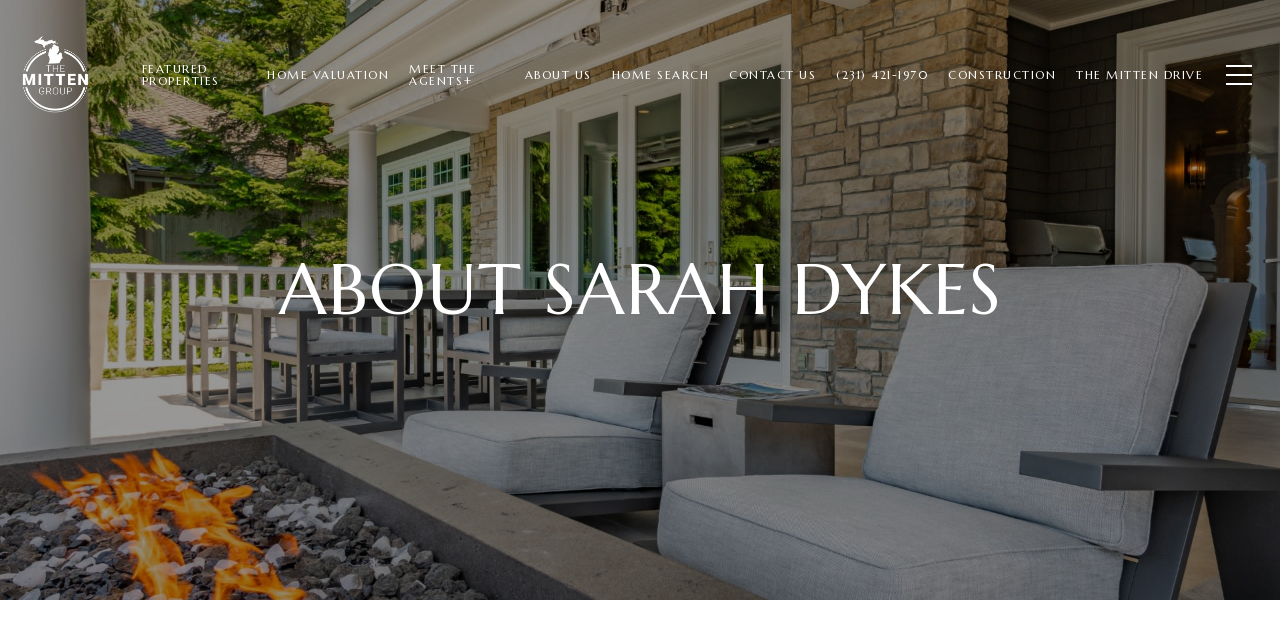

--- FILE ---
content_type: application/javascript; charset=UTF-8
request_url: https://themittengroup.com/cdn-cgi/challenge-platform/scripts/jsd/main.js
body_size: 4617
content:
window._cf_chl_opt={VnHPF6:'b'};~function(r6,d,z,W,y,s,T,F){r6=B,function(R,M,rT,r5,V,v){for(rT={R:384,M:316,V:299,v:335,b:392,k:346,h:331,P:319,S:360,i:336,l:318,f:359},r5=B,V=R();!![];)try{if(v=-parseInt(r5(rT.R))/1*(-parseInt(r5(rT.M))/2)+-parseInt(r5(rT.V))/3+-parseInt(r5(rT.v))/4*(-parseInt(r5(rT.b))/5)+parseInt(r5(rT.k))/6*(-parseInt(r5(rT.h))/7)+parseInt(r5(rT.P))/8*(parseInt(r5(rT.S))/9)+parseInt(r5(rT.i))/10*(parseInt(r5(rT.l))/11)+-parseInt(r5(rT.f))/12,v===M)break;else V.push(V.shift())}catch(b){V.push(V.shift())}}(a,458652),d=this||self,z=d[r6(366)],W={},W[r6(317)]='o',W[r6(330)]='s',W[r6(325)]='u',W[r6(400)]='z',W[r6(328)]='n',W[r6(332)]='I',W[r6(409)]='b',y=W,d[r6(393)]=function(R,M,V,h,rf,rl,rt,rK,S,i,g,N,U,I){if(rf={R:338,M:296,V:398,v:296,b:380,k:343,h:375,P:340,S:387,i:313,l:402,f:301},rl={R:349,M:313,V:323},rt={R:374,M:334,V:399,v:396},rK=r6,M===null||M===void 0)return h;for(S=Z(M),R[rK(rf.R)][rK(rf.M)]&&(S=S[rK(rf.V)](R[rK(rf.R)][rK(rf.v)](M))),S=R[rK(rf.b)][rK(rf.k)]&&R[rK(rf.h)]?R[rK(rf.b)][rK(rf.k)](new R[(rK(rf.h))](S)):function(Q,rd,O){for(rd=rK,Q[rd(rl.R)](),O=0;O<Q[rd(rl.M)];Q[O]===Q[O+1]?Q[rd(rl.V)](O+1,1):O+=1);return Q}(S),i='nAsAaAb'.split('A'),i=i[rK(rf.P)][rK(rf.S)](i),g=0;g<S[rK(rf.i)];N=S[g],U=A(R,M,N),i(U)?(I=U==='s'&&!R[rK(rf.l)](M[N]),rK(rf.f)===V+N?P(V+N,U):I||P(V+N,M[N])):P(V+N,U),g++);return h;function P(Q,O,rV){rV=B,Object[rV(rt.R)][rV(rt.M)][rV(rt.V)](h,O)||(h[O]=[]),h[O][rV(rt.v)](Q)}},s=r6(344)[r6(406)](';'),T=s[r6(340)][r6(387)](s),d[r6(357)]=function(R,M,rN,rz,V,v,k,h){for(rN={R:350,M:313,V:313,v:407,b:396,k:345},rz=r6,V=Object[rz(rN.R)](M),v=0;v<V[rz(rN.M)];v++)if(k=V[v],'f'===k&&(k='N'),R[k]){for(h=0;h<M[V[v]][rz(rN.V)];-1===R[k][rz(rN.v)](M[V[v]][h])&&(T(M[V[v]][h])||R[k][rz(rN.b)]('o.'+M[V[v]][h])),h++);}else R[k]=M[V[v]][rz(rN.k)](function(P){return'o.'+P})},F=function(rJ,re,rE,rQ,rw,M,V,b){return rJ={R:383,M:294},re={R:388,M:388,V:396,v:388,b:388,k:388,h:411,P:388,S:390,i:396,l:388},rE={R:313},rQ={R:313,M:390,V:374,v:334,b:399,k:334,h:399,P:374,S:399,i:376,l:396,f:376,g:376,N:388,n:374,U:334,I:399,Q:376,O:376,E:396,e:396,J:376,c:396,X:388,H:396,m:411},rw=r6,M=String[rw(rJ.R)],V={'h':function(k,rU){return rU={R:297,M:390},k==null?'':V.g(k,6,function(h,rx){return rx=B,rx(rU.R)[rx(rU.M)](h)})},'g':function(P,S,i,ro,N,U,I,Q,O,E,J,X,H,r0,r1,r2,r3,r4){if(ro=rw,null==P)return'';for(U={},I={},Q='',O=2,E=3,J=2,X=[],H=0,r0=0,r1=0;r1<P[ro(rQ.R)];r1+=1)if(r2=P[ro(rQ.M)](r1),Object[ro(rQ.V)][ro(rQ.v)][ro(rQ.b)](U,r2)||(U[r2]=E++,I[r2]=!0),r3=Q+r2,Object[ro(rQ.V)][ro(rQ.k)][ro(rQ.h)](U,r3))Q=r3;else{if(Object[ro(rQ.P)][ro(rQ.k)][ro(rQ.S)](I,Q)){if(256>Q[ro(rQ.i)](0)){for(N=0;N<J;H<<=1,S-1==r0?(r0=0,X[ro(rQ.l)](i(H)),H=0):r0++,N++);for(r4=Q[ro(rQ.f)](0),N=0;8>N;H=H<<1.74|1&r4,r0==S-1?(r0=0,X[ro(rQ.l)](i(H)),H=0):r0++,r4>>=1,N++);}else{for(r4=1,N=0;N<J;H=H<<1|r4,r0==S-1?(r0=0,X[ro(rQ.l)](i(H)),H=0):r0++,r4=0,N++);for(r4=Q[ro(rQ.g)](0),N=0;16>N;H=1&r4|H<<1,r0==S-1?(r0=0,X[ro(rQ.l)](i(H)),H=0):r0++,r4>>=1,N++);}O--,0==O&&(O=Math[ro(rQ.N)](2,J),J++),delete I[Q]}else for(r4=U[Q],N=0;N<J;H=H<<1.18|1.24&r4,r0==S-1?(r0=0,X[ro(rQ.l)](i(H)),H=0):r0++,r4>>=1,N++);Q=(O--,O==0&&(O=Math[ro(rQ.N)](2,J),J++),U[r3]=E++,String(r2))}if(''!==Q){if(Object[ro(rQ.n)][ro(rQ.U)][ro(rQ.I)](I,Q)){if(256>Q[ro(rQ.Q)](0)){for(N=0;N<J;H<<=1,r0==S-1?(r0=0,X[ro(rQ.l)](i(H)),H=0):r0++,N++);for(r4=Q[ro(rQ.O)](0),N=0;8>N;H=H<<1.8|1&r4,r0==S-1?(r0=0,X[ro(rQ.E)](i(H)),H=0):r0++,r4>>=1,N++);}else{for(r4=1,N=0;N<J;H=r4|H<<1.79,r0==S-1?(r0=0,X[ro(rQ.e)](i(H)),H=0):r0++,r4=0,N++);for(r4=Q[ro(rQ.J)](0),N=0;16>N;H=H<<1|1&r4,S-1==r0?(r0=0,X[ro(rQ.c)](i(H)),H=0):r0++,r4>>=1,N++);}O--,O==0&&(O=Math[ro(rQ.X)](2,J),J++),delete I[Q]}else for(r4=U[Q],N=0;N<J;H=H<<1|1.5&r4,r0==S-1?(r0=0,X[ro(rQ.e)](i(H)),H=0):r0++,r4>>=1,N++);O--,0==O&&J++}for(r4=2,N=0;N<J;H=1.82&r4|H<<1,r0==S-1?(r0=0,X[ro(rQ.l)](i(H)),H=0):r0++,r4>>=1,N++);for(;;)if(H<<=1,r0==S-1){X[ro(rQ.H)](i(H));break}else r0++;return X[ro(rQ.m)]('')},'j':function(k,rO,rG){return rO={R:376},rG=rw,k==null?'':''==k?null:V.i(k[rG(rE.R)],32768,function(h,rW){return rW=rG,k[rW(rO.R)](h)})},'i':function(P,S,i,ry,N,U,I,Q,O,E,J,X,H,r0,r1,r2,r4,r3){for(ry=rw,N=[],U=4,I=4,Q=3,O=[],X=i(0),H=S,r0=1,E=0;3>E;N[E]=E,E+=1);for(r1=0,r2=Math[ry(re.R)](2,2),J=1;J!=r2;r3=X&H,H>>=1,0==H&&(H=S,X=i(r0++)),r1|=J*(0<r3?1:0),J<<=1);switch(r1){case 0:for(r1=0,r2=Math[ry(re.R)](2,8),J=1;r2!=J;r3=H&X,H>>=1,0==H&&(H=S,X=i(r0++)),r1|=(0<r3?1:0)*J,J<<=1);r4=M(r1);break;case 1:for(r1=0,r2=Math[ry(re.M)](2,16),J=1;J!=r2;r3=H&X,H>>=1,H==0&&(H=S,X=i(r0++)),r1|=J*(0<r3?1:0),J<<=1);r4=M(r1);break;case 2:return''}for(E=N[3]=r4,O[ry(re.V)](r4);;){if(r0>P)return'';for(r1=0,r2=Math[ry(re.v)](2,Q),J=1;r2!=J;r3=X&H,H>>=1,0==H&&(H=S,X=i(r0++)),r1|=(0<r3?1:0)*J,J<<=1);switch(r4=r1){case 0:for(r1=0,r2=Math[ry(re.b)](2,8),J=1;J!=r2;r3=H&X,H>>=1,H==0&&(H=S,X=i(r0++)),r1|=J*(0<r3?1:0),J<<=1);N[I++]=M(r1),r4=I-1,U--;break;case 1:for(r1=0,r2=Math[ry(re.k)](2,16),J=1;r2!=J;r3=X&H,H>>=1,H==0&&(H=S,X=i(r0++)),r1|=J*(0<r3?1:0),J<<=1);N[I++]=M(r1),r4=I-1,U--;break;case 2:return O[ry(re.h)]('')}if(0==U&&(U=Math[ry(re.P)](2,Q),Q++),N[r4])r4=N[r4];else if(I===r4)r4=E+E[ry(re.S)](0);else return null;O[ry(re.i)](r4),N[I++]=E+r4[ry(re.S)](0),U--,E=r4,U==0&&(U=Math[ry(re.l)](2,Q),Q++)}}},b={},b[rw(rJ.M)]=V.h,b}(),D();function a(a2){return a2='push,__CF$cv$params,concat,call,symbol,toString,isNaN,stringify,body,detail,split,indexOf,POST,boolean,open,join,api,removeChild,YvRbLuo,isArray,getOwnPropertyNames,WpyJ$1O7vToQfNK3CasnAXSe4c+tDBPmLgk2bZ9lGi8FExwR0j-Hzdh5IqVuYU6Mr,ontimeout,615396PxGDaK,floor,d.cookie,onerror,BHcSU3,Function,error on cf_chl_props,_cf_chl_opt,chlApiUrl,/jsd/oneshot/13c98df4ef2d/0.14885781655623684:1764328373:6Bn0Gc6h8BlYo_LtIcAcclSyXrxWUSgoTJnsZW1_7Jk/,jsd,contentWindow,source,cloudflare-invisible,length,[native code],VnHPF6,8dViAYJ,object,253Fehbix,631592ySMzam,addEventListener,errorInfoObject,chlApiSitekey,splice,contentDocument,undefined,chlApiRumWidgetAgeMs,wfJU3,number,navigator,string,7wkNmdh,bigint,NUDr6,hasOwnProperty,8yZhqat,35110tlUbuK,event,Object,/invisible/jsd,includes,xhr-error,mAxV0,from,_cf_chl_opt;WVJdi2;tGfE6;eHFr4;rZpcH7;DMab5;uBWD2;TZOO6;NFIEc5;SBead5;rNss8;ssnu4;WlNXb1;QNPd6;BAnB4;Jxahl3;fLDZ5;fAvt5,map,845718sYMfUj,chlApiClientVersion,timeout,sort,keys,chctx,status,/cdn-cgi/challenge-platform/h/,DOMContentLoaded,readyState,display: none,Jxahl3,XMLHttpRequest,5491356yOkJvW,63jmgxsl,success,postMessage,getPrototypeOf,parent,function,document,tabIndex,appendChild,send,http-code:,catch,iframe,onload,prototype,Set,charCodeAt,clientInformation,loading,now,Array,random,onreadystatechange,fromCharCode,57728yNkXHF,createElement,msg,bind,pow,style,charAt,error,995105lLTYjz,BAnB4,/b/ov1/0.14885781655623684:1764328373:6Bn0Gc6h8BlYo_LtIcAcclSyXrxWUSgoTJnsZW1_7Jk/,sid'.split(','),a=function(){return a2},a()}function o(R,M,rv,rY,rp,rD,r9,V,v){rv={R:397,M:358,V:410,v:408,b:353,k:306,h:315,P:308,S:292,i:348,l:298,f:373,g:302,N:369,n:294,U:403},rY={R:341},rp={R:352,M:352,V:361,v:370},rD={R:348},r9=r6,V=d[r9(rv.R)],v=new d[(r9(rv.M))](),v[r9(rv.V)](r9(rv.v),r9(rv.b)+d[r9(rv.k)][r9(rv.h)]+r9(rv.P)+V.r),V[r9(rv.S)]&&(v[r9(rv.i)]=5e3,v[r9(rv.l)]=function(rr){rr=r9,M(rr(rD.R))}),v[r9(rv.f)]=function(ra){ra=r9,v[ra(rp.R)]>=200&&v[ra(rp.M)]<300?M(ra(rp.V)):M(ra(rp.v)+v[ra(rp.M)])},v[r9(rv.g)]=function(rB){rB=r9,M(rB(rY.R))},v[r9(rv.N)](F[r9(rv.n)](JSON[r9(rv.U)](R)))}function Y(V,v,a1,rs,b,k,h){if(a1={R:312,M:292,V:361,v:311,b:395,k:337,h:364,P:362,S:395,i:391,l:405},rs=r6,b=rs(a1.R),!V[rs(a1.M)])return;v===rs(a1.V)?(k={},k[rs(a1.v)]=b,k[rs(a1.b)]=V.r,k[rs(a1.k)]=rs(a1.V),d[rs(a1.h)][rs(a1.P)](k,'*')):(h={},h[rs(a1.v)]=b,h[rs(a1.S)]=V.r,h[rs(a1.k)]=rs(a1.i),h[rs(a1.l)]=v,d[rs(a1.h)][rs(a1.P)](h,'*'))}function A(R,M,V,rS,rM,v){rM=(rS={R:371,M:380,V:295,v:380,b:365},r6);try{return M[V][rM(rS.R)](function(){}),'p'}catch(k){}try{if(M[V]==null)return void 0===M[V]?'u':'x'}catch(h){return'i'}return R[rM(rS.M)][rM(rS.V)](M[V])?'a':M[V]===R[rM(rS.v)]?'p5':!0===M[V]?'T':!1===M[V]?'F':(v=typeof M[V],rM(rS.b)==v?j(R,M[V])?'N':'f':y[v]||'?')}function L(rn,rC,V,v,b,k,h){rC=(rn={R:385,M:372,V:389,v:356,b:367,k:404,h:368,P:310,S:377,i:329,l:324,f:404,g:293},r6);try{return V=z[rC(rn.R)](rC(rn.M)),V[rC(rn.V)]=rC(rn.v),V[rC(rn.b)]='-1',z[rC(rn.k)][rC(rn.h)](V),v=V[rC(rn.P)],b={},b=BAnB4(v,v,'',b),b=BAnB4(v,v[rC(rn.S)]||v[rC(rn.i)],'n.',b),b=BAnB4(v,V[rC(rn.l)],'d.',b),z[rC(rn.f)][rC(rn.g)](V),k={},k.r=b,k.e=null,k}catch(P){return h={},h.r={},h.e=P,h}}function D(a0,rm,rX,rj,R,M,V,v,b){if(a0={R:397,M:292,V:355,v:378,b:320,k:320,h:354,P:382},rm={R:355,M:378,V:382},rX={R:305},rj=r6,R=d[rj(a0.R)],!R)return;if(!x())return;(M=![],V=R[rj(a0.M)]===!![],v=function(rA,k){if(rA=rj,!M){if(M=!![],!x())return;k=L(),o(k.r,function(h){Y(R,h)}),k.e&&G(rA(rX.R),k.e)}},z[rj(a0.V)]!==rj(a0.v))?v():d[rj(a0.b)]?z[rj(a0.k)](rj(a0.h),v):(b=z[rj(a0.P)]||function(){},z[rj(a0.P)]=function(rZ){rZ=rj,b(),z[rZ(rm.R)]!==rZ(rm.M)&&(z[rZ(rm.V)]=b,v())})}function x(rF,r8,R,M,V,v){return rF={R:397,M:300,V:379},r8=r6,R=d[r8(rF.R)],M=3600,V=Math[r8(rF.M)](+atob(R.t)),v=Math[r8(rF.M)](Date[r8(rF.V)]()/1e3),v-V>M?![]:!![]}function B(r,q,R){return R=a(),B=function(M,u,V){return M=M-292,V=R[M],V},B(r,q)}function C(R,rL,r7){return rL={R:381},r7=r6,Math[r7(rL.R)]()<R}function G(v,b,rk,rq,k,h,P,S,i,l,f,g){if(rk={R:386,M:391,V:397,v:353,b:306,k:315,h:394,P:339,S:358,i:410,l:408,f:348,g:298,N:322,n:327,U:307,I:306,Q:333,O:326,E:306,e:303,J:347,c:342,X:321,H:351,m:311,r0:309,r1:369,r2:294},rq=r6,!C(.01))return![];h=(k={},k[rq(rk.R)]=v,k[rq(rk.M)]=b,k);try{P=d[rq(rk.V)],S=rq(rk.v)+d[rq(rk.b)][rq(rk.k)]+rq(rk.h)+P.r+rq(rk.P),i=new d[(rq(rk.S))](),i[rq(rk.i)](rq(rk.l),S),i[rq(rk.f)]=2500,i[rq(rk.g)]=function(){},l={},l[rq(rk.N)]=d[rq(rk.b)][rq(rk.n)],l[rq(rk.U)]=d[rq(rk.I)][rq(rk.Q)],l[rq(rk.O)]=d[rq(rk.E)][rq(rk.e)],l[rq(rk.J)]=d[rq(rk.I)][rq(rk.c)],f=l,g={},g[rq(rk.X)]=h,g[rq(rk.H)]=f,g[rq(rk.m)]=rq(rk.r0),i[rq(rk.r1)](F[rq(rk.r2)](g))}catch(N){}}function j(R,M,rh,rR){return rh={R:304,M:304,V:374,v:401,b:399,k:407,h:314},rR=r6,M instanceof R[rR(rh.R)]&&0<R[rR(rh.M)][rR(rh.V)][rR(rh.v)][rR(rh.b)](M)[rR(rh.k)](rR(rh.h))}function Z(R,ri,ru,M){for(ri={R:398,M:350,V:363},ru=r6,M=[];R!==null;M=M[ru(ri.R)](Object[ru(ri.M)](R)),R=Object[ru(ri.V)](R));return M}}()